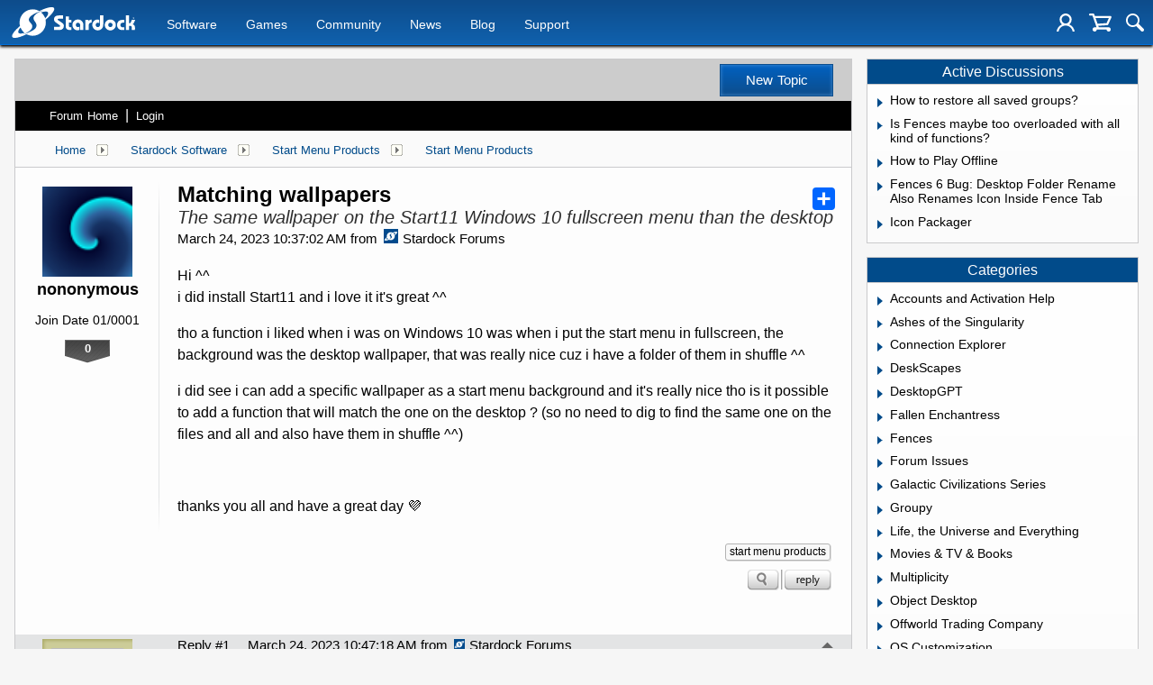

--- FILE ---
content_type: text/html; charset=utf-8
request_url: https://forums.stardock.com/517793/matching-wallpapers
body_size: 82632
content:


<!DOCTYPE html>
<html>
<head id="ctl00_ctl00_Head1"><meta charset="utf-8" /><title>
	Matching wallpapers &raquo; Forum Post by nononymous
</title><meta name="keywords" content="nononymous,Start Menu Products,install,Start11,love,it&#39;s,great,function,liked,when,Windows,when,start,menu,fullscreen,,background,desktop,wallpaper,,that,really,nice,have,folder,them,shuffle,specific,wallpaper,start,menu,background,it&#39;s,really,nice,possible,function,that,will,match,desktop,need,find,same,files,also,have,them,shuffle,&amp;nbsp;,thanks,have,great,article,forum,post,forum post,blog,joeuser,skin,visual,style" /><meta name="description" content="Matching wallpapers &amp;raquo; Forum Post by nononymous &amp;raquo;  Hi ^^ i did install Start11 and i love it it&#39;s gr" /><meta id="ctl00_ctl00_metaImage" property="og:image" content="https://www.stardock.com/images/social/str_generic_socialpost.jpg" /><meta id="ctl00_ctl00_MetaViewport" name="viewport" content="width=device-width, initial-scale=1" /><base id="ctl00_ctl00__Base1" href="https://forums.stardock.com/"></base><link href="/bundles/vendor/css?v=EkbcAGto1g_mxdJ-ZOTosWWoxxW8lWzRDPm4tYe0D3M1" rel="stylesheet"/>

	<link href="/bundles/themes/stardock/css?v=8W_l7oKa57KAiGwyqf0yJQnQHH9W9tZB3HQBGuU2a3Y1" rel="stylesheet"/>

	
<script src="/bundles/master/js?v=H6ES2qGINu-UYTpBxmEeciQJ1unXMJ3NEg2Gl_477YU1"></script>

        <script src="/Scripts/jquery.signalR-2.2.2.min.js"></script>
        <script src="/Scripts/jquery.countdown.min.js"></script>
        <script src="/sockets/hubs"></script>
	
	<link rel="icon" type="image/png" href="/themes/Stardock/images/icon.png" />
	<script src="/bundles/themes/stardock/js?v=97Lx1q7js_2mtBTNAyvRhI2XSpy-LHwvPeCLDrp4kCk1"></script>

		<script id="fsc-api" 
			src="https://d1f8f9xcsvx3ha.cloudfront.net/sbl/0.8.3/fastspring-builder.min.js" 
			type="text/javascript" 
			data-storefront="stardock.onfastspring.com/popup-stardock"
			data-continuous="true"
			data-data-callback="fsDataCallback"
		></script>
		<script type="text/javascript" src="https://www.stardock.com/js/fastspring.js"></script>
	
	<script src="/bundles/pages/post/js?v=REJ46oxI-G8SHloEY7HhHClLXkO6OR1Ff92T9SxPDoM1"></script>

	<meta property="og:site_name" content="Stardock Forums" />
<meta property="og:url" content="http://forums.stardock.com/517793/page/1/" />
<meta property="fb:app_id" content="255328571219529" />
<meta property="og:type" content="article" />
<link rel="image_src" type="image/jpg" href="https://www.stardock.com/images/social/str_generic_socialpost.jpg" />
<meta name="twitter:domain" content="forums.stardock.com">
<meta name="twitter:card" content="summary_large_image" />
            <meta name="twitter:site" content="@Stardock" />



	<!--[if lt IE 9]><script src="//html5shiv.googlecode.com/svn/trunk/html5.js"></script><![endif]-->
	<!--[if lte IE 7]><script src="js/oldbrowser/warning.js"></script><script>if(!getCookie('oldbrowsernotice') == '1'){window.onload=function(){e("js/oldbrowser/")}}</script><![endif]-->
	
		<!-- Global site tag (gtag.js) - Google Analytics -->
		<script async src="https://www.googletagmanager.com/gtag/js?id=UA-3744570-19"></script>
		<script>
			window.dataLayer = window.dataLayer || [];
			function gtag() { dataLayer.push(arguments); }
			gtag('js', new Date());

			gtag('config', 'UA-3744570-4');
			gtag('config', 'UA-3744570-26');
		</script>
	  
	<!-- Facebook Pixel Code -->
	<script>
	!function(f,b,e,v,n,t,s){if(f.fbq)return;n=f.fbq=function(){n.callMethod?
	n.callMethod.apply(n,arguments):n.queue.push(arguments)};if(!f._fbq)f._fbq=n;
	n.push=n;n.loaded=!0;n.version='2.0';n.queue=[];t=b.createElement(e);t.async=!0;
	t.src=v;s=b.getElementsByTagName(e)[0];s.parentNode.insertBefore(t,s)}(window,
	document,'script','https://connect.facebook.net/en_US/fbevents.js');
		fbq('init', '1995548234069087');
		fbq('track', 'PageView');
	</script>
	<noscript><img height="1" width="1" style="display:none"
	src="https://www.facebook.com/tr?id=1995548234069087&ev=PageView&noscript=1"/>
	</noscript>
	<!-- DO NOT MODIFY -->
	<!-- End Facebook Pixel Code -->
	
	<!-- X -->
<link rel="canonical" href="https://forums.stardock.com/517793/matching-wallpapers" /></head>
<body id="ctl00_ctl00__Body" data-site-account-type="7">
	
		<script>window.twttr = (function(d, s, id) {
		  var js, fjs = d.getElementsByTagName(s)[0],
			t = window.twttr || {};
		  if (d.getElementById(id)) return t;
		  js = d.createElement(s);
		  js.id = id;
		  js.src = "https://platform.twitter.com/widgets.js";
		  fjs.parentNode.insertBefore(js, fjs);
 
		  t._e = [];
		  t.ready = function(f) {
			t._e.push(f);
		  };
 
		  return t;
		}(document, "script", "twitter-wjs"));</script>
	
	
		<div id="fb-root"></div>
		<script>(function(d, s, id) {
		  var js, fjs = d.getElementsByTagName(s)[0];
		  if (d.getElementById(id)) return;
		  js = d.createElement(s); js.id = id;
		  js.src = "//connect.facebook.net/en_US/sdk.js#xfbml=1&version=v2.8";
		  fjs.parentNode.insertBefore(js, fjs);
		}(document, 'script', 'facebook-jssdk'));</script>
	
	<div id="popupparent"></div>
	<div id="popup">
		<div class="popupcontent">
			<div class="popupborder">
				<img id="popupclose" src="/images/Base/space.gif" alt="close" />
				<p id="popuptitle"></p>
				<p id="popupbody"></p>
			</div>
		</div>
	</div>

	<form method="post" id="aspnetForm">
<div class="aspNetHidden">
<input type="hidden" name="__EVENTTARGET" id="__EVENTTARGET" value="" />
<input type="hidden" name="__EVENTARGUMENT" id="__EVENTARGUMENT" value="" />
<input type="hidden" name="__VIEWSTATE" id="__VIEWSTATE" value="lG27292ztvr/NPNJ+PGiCg79HdQtREWWiUlbepgBBOuaGmbftnngoUVSZeKSzbRWG6dm62J4g7Ji5rLWsZlVU8vDeJTYk2dvrxDpImHOg84WDmy6apad5tv+HYWb+cTaNb0DhBZVc2LDSKlsVZcGVMlfdh2o+kdQmcDCqxBSiT3119D+Ls5Lw28jyV/[base64]/oPdnYXWlYeDeJQxZCOgC3U1pY7uM2JDlFnQSgVbtr35d3fksqoIVgWGbf8feCUyPh5x356Ad6njcpxGbiKfHoCLoVVuc20zdhuVNpcTrMRw6LcweiqAF5wH8HPQ7QQfc703csQ7/IgL4f1d9QDNWuCKJ9Y78yYu9pYU7/y7GbQTRnZd+H2gGqLWmzL3M8+eytZiZhf/226yNKBHuH008AHbyL6xEtb9bcizszVea78V2/OGEn6qLQ/xFyfLksh14SdsSRXWXBlJw2Jl+mbq7MBohN9I49yWvpg9ljE5XPPCrkXkzrOGl0xJA5tZ+ws74dukFMHGomNscaeu9QCJWZ/CGc3dCJZsH4TzchSLPgLBMjAVE9vGLbINsiazlOk/X5zbeBj9/rd2YiltIhnFZfRJqV4DDe0sVRgYnq/STsnXvqPWw2rWftMF79d7QshstKnFmEje63h+TojAaHIB2caxkOJkIT7IsMBC1g2GWMJ61u28zTpeELmg1LFmtJoOB71a7L+UTDoHP+HR9NlDE9qNy+aQ6DSiG/SdeRkpgxxPc0UmHbFKfWSFcWqxIWWVxZ4nC6EQo6Q6lrAq2s6HlEwaAFaWjVKJ6vtTIBhaz63YVyTPKpt+OKnPVSpei5C+ZVExWTSCcARjOO8OJtY58L85PmPSkAxtdXnHBrp8SHhZcDTd2JWM+NCm7RiwJ4a85Q9gqo7Kw3YSVanlvXm/gRlOmodObQ4/V833+uqMYQj9+3AOLRTC5z3l6jiNuuaQcyoNGQv8tIEB3EYbSi5bTok87REtLNs7gSK9O+Xezq0AZQheoUBcS9hAoIq12R70uPsN1AUe3F3SVyc3hGV88T9Uu99H4lpitcBIZcvcFwmu0cqNKwCeLLBbAh9VGB90qzBB42TozRBlcvLn2uzFfbkAdj/EuXWxKdCdg5mSDPKxcTB9ERPrOGeTqSyaR+R0/bsuF0vk/WjoE4kCmbW76lHFSJPn/ofiCbeyrQpGpj5I7r5SDIKtnWTBT4KLFiArhIIRSarE3/qiAn/8Wnm/5K1t0QCmDuXatd9qFdWBoIhCcjtBwi6psO1AOv1bXi4M3HzeBhkCYabMhBjmjbmv/S3/5AYkJW0vlBTRJP4gWqqn7ZsAvJlaEeTTKq+/VAGGd9hAR3C0eJEsUWUVaoLI2tEQwQ8GPFDdUtHkPYoPJGgGJA5hRzB4h/yYxvM/BuX2szaUXyIX5QawG+GrdyDZ4u3r545Q5TEt/RTq4fQLmltWX5EM/[base64]/4YFAFuQhVGev1gkJXjtaTq9P+sbuMGzlEW4K6u+OMeF6eCeVREhfXpJUhLh9yThCBhEvmhnUfm/+TBZGymJl+i20dsNFSjAHBLMGjFp9REpIZaLFzfQ4AvChrCT5eB3cMpZ2+0OLt7t1PLSlnpHSSd7MBfrg/vRsxCAIFogVtZSsDfh3XelPez6doDqAWKFJPG+Mk8BvX6uZWWmKXer5lzgIfnU77Ew3VN0p46Qg5qu1kXktfvsytMituCPxJU8uUcKmA/Pi4AjuKHOAdrPT6AVg5NeQKHl8ZpSr7EWupB+QBC+diMtsqoqJD2v+xMH69PdlHnHqRY13I63Orb1LfIQziZTr1n+NW94Zf7KQjji+C3vtOw8bwEx3yYJoX/GMcNt8JExUp7AIEXzrnTr3uO9MVLXLUsrQK/VunMhbQQKRBoRgXvZlVHBwPOyEZAjnmX9a7K2WZaTpyf7tyaHFNMQvdMX3egpONx2sEE0JU39P3A+n+LzU8j3w7HdSgRJnOMUw1idIAfl281poCTbBxUe//jyr3pnUeIC9OP07aCMe4tjF53mqVR0C0SFbno3DJsNKcz2HKXq/pEiH+JdRPgVCW+XfD98U7mJ/[base64]/EDjE51/eMa//QiglpPQveFNisKfW5yYOOAtjuuG32Evu6WHP/4gCJwr/a6E7ZfgEXbc5r+4QTzwiBCMktxylykXsI6LaMt16e27yMUuAwmQOOFSi2ppFrvTsW5aKJoEGdbcWjazf4lybriOi/xlQszKoSkeeYdY4zgThfSSE+/NN1KFqOMt/zpjJJbyb+SOKpXSVlc+RaBsUxwUzv2P+1gv3vNq+bC3/3vcNZoaTn/9Ix+Td0qGahRCZ+z443E1U1r/3PgwEhjYoy2yZ0soplVYjy4Y9LbhpX7yaW2ygh1Mgdld3mMY3KmNZxsvp5T4bCUZ6eQL2uqf9WPhFAs90XEjWhTi1DbqT8JBCCtno7PRjKo6rOhDfB/uFftYbL4pXseNNa0QfspevVZoinDUaEXpnud9VtQSx18+A9sU9gH/xvqn3USQwLTxmf6s4v/CLyTqu+FW50YoHYmLKgyi/EvPQLOxCnUyAPOmss8VzfNKhz1D+Y1+lnx0wfFTIW4QXThOdaDT2fNfL3VzYMTL2MZ2/mfv/Zxv+/8crtOdNlE5qCm5I7xpb2Sptcr/pwxZq2CugrnlgfHv6gvae2huX2XehD+wk+Er6Kl7woHbuiqWquKEE8102jEvNb7OnNdiPeiIa7oiOwG+xzUpZg0hibAvlCDUnmrVICsjJ6OE5Q4wPGyqMu3sLDW4P3ZNMhl/2ciX9H4U5AYeuPOYAtRki9RNujsChldgJ0N3yK39qixpZgux1iZGoA34F3nwLqHmhlAui0MwQ0G/Gd1rYXd5mVkdiOID3bkQoIMwIiqydPsc3pfiO3oXMet0MIzLMgfsf2TiI2VMG2VzVPjkbOQrj1/ARC9Zzsb/3y78kCo+hI6dHWXzUBSjfEz/HiPqGRTqL6uSp5yze1PFD0IAoA1zaTE+yiVDT5mOq99wP8+em3xOLKp3WHExefar/FXmrA7qdE2FmVIkX2ZqzoqP+QUuOfkTO5QAIjI9ZFecoOXcKzgLR9hPRCtgBslFeqFFP8w/ghRUqUJSMbb5NMYGSmuq8sTK98R+HNfCrmX91XVxe3OCU/T7E3Org93ZQzVOE6Xu+DD6AUWa/uZ/y2AUPyUN1Z2I8EjqX0iP01Tdw57ztrts4HfBao53gRnZoWjBKRNeQzYc4Ddvf8ln4SAR1x5e2NxSQeJLPjx5DvlwZTcrfuDpaQwfm3YtPiqFE1xMfvPQZYLPfeJk2wKSoUWNCqt/DoL6Ra5+sewffVSm+Sonm76799VMvT221Ce0CYUjIvrhTC49a8duFSpDj3y9K0ATjeleSeKNnd9hqPd/Zv504MTpW6drCwjAYWsGWjU1bvYpHr52/xDXIQsWypaClmrw50E96zNVPoaCwdoneH7LSqefsW7Pin8NAbDuwiU7TexwIxN1wr3Bjgh6QQ7wxEByusqYikAmuQeyfgqZpiePRtbwGRmxX5uBF4YWDSwYzpm2gII9rqj7JtIrzWuresNuEytZ80d1V9gg8F9VcrZx2B/djop15rH+ldbW54nS9W+/f0vFLprdmMN3OTwqYrK9UKWBeGZTMCaC8E/5S726iyi/DmSQPxIXFAyu4dLTviArerrEQvX89apQONQrRRsS+kV6P+WGieqhI5MX2JFUZtbiTBURKHW64NDC2zdxo5Zl/+4tGEp8o6atzpvn51EeQL7a6Ui2215OvuExbYpy/jGN6q5opklY+OePK84z/x/LMy7E7INJCWW4Ev/QFXCiCzG/+82j3TKlGNQ8Eu482g9m9jYZIO+88hrzLmM2N5qvooJylo+wfZ0DiW1S1N5PypNenfEpi0CvsEk9Hf+DhynPFdWgDnpNigzClr7/QN+6QC4/WauHSFvQmqKFA7AupLV3OFtIi64//ujolYobjXHYt0vbY068uRCGt4za0BkIIGx2SbLt+iu4QgWsHpBguj2v/[base64]/qUejaDwBLzIltJIazxWsxeRWvJ1+F3MvcceaQgy5JexWwaMBAULr029gCGZvLItpdZwincsKQClgsxRo6QSVh5GnxKwTqlorWIdndP/9KlP2BRSRsPGk+o1AZa5mLvkWM+Ig5twqNgRhZrHzmu2FG9KBtHsYWf0YLe80V5tmtzI8r9wFLfUe+nU77zkUp7CromD2WPcrQS9VTPF7nNkggZbp/Bju1DMnVEkKiNY7QC1FnsspCKE5H77k2iBt6DSYV/P+F0CLUguJ+9rVNGq9tsXoQnVOU071WWuGfy2ykiMP/5Yzw856Vmjcox264uw55fT96/nyQxxrhAoeE1PFAm359p+L+oK9JyueeRy9nMDt64+ssGYvitgwKskC/GcndFXFesHjDVyvQdNZ/zxkotNKupURhjT7DoFpYZd4natgDqqnCiXWoVQ2dc8lIN/laCReQqp94mKZZ4N8UIzEBNpII9uM1KLMFfcQXyppYBL11mPL79Pc770UqMb03ppbnnoVa+w61GmIiXPfKW+yhRHHuzf1Dn5HtbOoED5oQDCO7SPs9oIfPCfEkOBI2nEbptW+hhvGtt/xFroir0+5NKnKtAoz+oDVdj3bioWSsr3f9iobjFHEhs+HNymLBUwCShvs42oX/Fd2cwiY8gE4E5xzpJMZWUiqoGBgfW7n8TMaeC/Y3dudb+b56z4p8TNY9ZZ36kBmmL+6pblKezL42TtbK/2wUCi4GshRVTK+ajNx0OgoE8I6fB2LQysALD1jnuKZlMwrVlNzWrIcjbxbjJ1nFNLTCYFhT41+P/qp43czMrcujmqMD36HpTmFInoaa5mGWzhZMwylqgmPHdm2mKLuTh5ojlIPWyz02cBO9lhZCj3XBK7/F85QZ6mOELuAdvyxUGMV58M2XWdZB0DWXguh28LHnMckNBOnZhvfpxuunRsc+og2Q5lsfbQx5qjmap/jEjlS2aXknXEx2UijH8NcFBcgkUspo+AZd/5s49w6bRyySStid8/adp3MrncB5A9fTUIK/2ALFQZ+fhUOJuTJHtN7RafMo30rBXNY43KCf2SX3PqXENzPwnDjo/[base64]/8NNriL9ccRCFqWtMZv1gGq5mrdyC/8Nn2/HfoNFed/weD/yG5z1v71dTymHycj5gR1JTfjHKUXaRkZbmgr/+ayRR7KF9pjuCMuggqTI8kBvHvfDr7qN9xoZLGX2TqZ54zN/KqSHtm1hgCDwd8tls9VmYgquRdF6T6Lj2mDdyYp7j9I3G3prYAYY7zsEAjSqWmazvrVuCCVZ9ppGRUbZSxUX7qqYgCY5g/4CaaZJt4W6k3TkEJGKgpcWYRQru0Q0dd73Vi7shvGlqwCeHs9rNH3a+hjd2JIaWG9UD1xnLLhudR29zzy+PeOrUFMnT8M+N2WTAkbP5no3CwGJ2I5h6JuKUJDgZl3LANj/pmdA+5Y+rbHFjn25ckStda3GwG19uurEeA==" />
</div>

<script type="text/javascript">
//<![CDATA[
var theForm = document.forms['aspnetForm'];
if (!theForm) {
    theForm = document.aspnetForm;
}
function __doPostBack(eventTarget, eventArgument) {
    if (!theForm.onsubmit || (theForm.onsubmit() != false)) {
        theForm.__EVENTTARGET.value = eventTarget;
        theForm.__EVENTARGUMENT.value = eventArgument;
        theForm.submit();
    }
}
//]]>
</script>


<script src="/WebResource.axd?d=pynGkmcFUV13He1Qd6_TZIZyGn1pfqXtRqDftAaMEr_1NpIWICzE-wnJt_aPlZmKhuLSSA2&amp;t=638285921964787378" type="text/javascript"></script>


<script type="text/javascript">
//<![CDATA[
Base.site = {"BaseHref":"/","Name":"Stardock Forums","Domains":["forums.stardock.com","forumslocal.stardock.com"],"Theme":"Stardock","ThemeMode":1,"Title":"Stardock","MetaDescription":"Stardock, your competitive edge in corporate solutions, entertainment and consumer software for Windows 10. DreamScenes, Themes, skins, icons, desktop enhancements and strategy games!","MetaKeywords":"Windows 10,Dream,DreamScene,DeskScapes,Gadgets,MMORTS,Windows XP Skins,GUI,Galactic Civilizations,Star Control,Escalation,Object Desktop,Windowblinds,XPthemes,XPstyles,Society,desktop enhancement,themes","MetaOGImage":"https://www.stardock.com/images/social/str_generic_socialpost.jpg","SiteAccountType":7,"DomainName":"stardock.com","MainForumDomain":"forums.stardock.com","CSECreator":"002955119647594963107","CSEID":"a8ty5-sdv0y","SpecificStardockAds":"","GoogleAnalyticsId":"UA-3744570-4","MasterPage":"~\\Themes\\Stardock\\Base.master","BrowserMode":false,"CurrentDomain":"forums.stardock.com","EmailTemplate":"Stardock_comEmail.html","SortOrder":0};//]]>
</script>

<script src="/ScriptResource.axd?d=NJmAwtEo3Ipnlaxl6CMhvk2YjPIO9PY_oVjrTo3DaWNl8tX0S-6zqDcGwA5_vz-CFWJUhpeOwYBbKzcqYybXjUO5IVWbVC_RF7Ku5aQvNr8D5KcYNh-30eolm345i-Z9JLyVJ_1kRgsXfzCrcR6uY_cQ0rA1&amp;t=13798092" type="text/javascript"></script>
<script src="/ScriptResource.axd?d=dwY9oWetJoJoVpgL6Zq8ONMcBWI1SUsa-raG-iUAqwqQiL_wJLNEk49MvkPnR_00SzjrF3QtsHEjQ7iYVjQmXVlkMV-gd4gnk4zo7aiKsaT0VP38m5DzSXDTbnmWkh49BuHMIPBX3ty4Z0KG0kwkdyHRHt41&amp;t=13798092" type="text/javascript"></script>
<script src="/ws/ForumService.asmx/js" type="text/javascript"></script>
<script src="/ws/Subscriptions.asmx/js" type="text/javascript"></script>
<div class="aspNetHidden">

	<input type="hidden" name="__VIEWSTATEGENERATOR" id="__VIEWSTATEGENERATOR" value="AD7AD114" />
	<input type="hidden" name="__EVENTVALIDATION" id="__EVENTVALIDATION" value="tV83PXv9jdP7FB6+HaKD6gnnu7/ss3PBcFUrOYnwXXGVjfqFFNHS4PNgCXR6+3ZMZVkWAJ4d3JUWmqH057HlzqKeskWtBVNv4sfc/Cs/NaTtTWy9Tri2wnkHFh8X2ts8hQdtM+rBJk7UZp4zeFvx7oj8sTStSzwKzNRfCrWkresjotRMK8pa6e1V3q1aS2ZqEmMF0SM+ln2K5S6O/5E+B8e7GgjwZ3v+VMMw3WSFFA3VnDMg" />
</div>
		
	<header>
		<div class="container">
			<input class="nav-trigger" id="nav-trigger" type="checkbox" />
			<label for="nav-trigger">
				<img alt="Menu" src="//www.stardock.com/games/images/nav/hamburger-icon.svg" />
			</label>

			<a class="logo" href="//www.stardock.com/" title="Stardock Logo">
				<img alt="Stardock Logo" src="//www.stardock.com/games/images/nav/stardock-logo.svg" />
			</a>
            <!--<a class="logo" href="//www.stardock.com/" title="Stardock Logo">
				<img alt="Stardock Logo" src="//www.stardock.com/images/str_logo_30years.svg" style="height:49px;" />
			</a>-->
            <!--<a class="logo" href="https://www.stardock.com/" title="Stardock Logo">
				<img alt="Stardock Logo" height="49" style="height: 49px;" src="//www.stardock.com/images/str_logo_stacked_whiteonblue.svg" />
			</a>
			<a href="https://www.stardock.com/anniversary/" class="anniversary" style="margin: 0 0 0 3px;">
				<img alt="Stardock 25th Anniversary" src="//www.stardock.com/images/30_years.svg" />
			</a>-->
			<nav>
				<span class="dropdown">
                    <a class="navlink" href="//www.stardock.com/products/">Software</a>
					<span class="submenu">
                        <span class="submenuprod">
                            <a href="https://www.stardock.com/products/odnt/" style="background-image: url('//www.stardock.com/images/sd2017/odnt.png')"></a>
                            <span>
                                <a class="prodname" href="https://www.stardock.com/products/odnt/"><strong>Object Desktop</strong></a>
                                Windows productivity Suite<br />
                                <a class="link" href="https://www.stardock.com/products/odnt">For Home</a>&nbsp;&nbsp;|&nbsp;&nbsp;<a class="link" href="https://www.stardock.com/products/odnt/business/">For Business</a>
                            </span>
                        </span>
                        <span class="submenuprod">
                            <a href="https://www.stardock.com/products/start11/" style="background-image: url('//www.stardock.com/images/sd2017/start11.png')"></a>
                            <span>
                                <a class="prodname" href="https://www.stardock.com/products/start11/"><strong>Start11</strong></a>
                                Customize Start Menu &amp; Taskbar<br />
                                <a class="link" href="https://www.stardock.com/products/start11/">For Home</a>&nbsp;&nbsp;|&nbsp;&nbsp;<a class="link" href="https://www.stardock.com/products/start11/#business">For Business</a>
                            </span>
                        </span>
                        <span class="submenuprod">
                            <a href="https://www.stardock.com/products/fences/" style="background-image: url('//www.stardock.com/images/sd2017/fences5.png')"></a>
                            <span>
                                <a class="prodname" href="https://www.stardock.com/products/fences/"><strong>Fences</strong></a>
                                Organize desktop apps &amp; files<br />
                                <a class="link" href="https://www.stardock.com/products/fences/">For Home</a>&nbsp;&nbsp;|&nbsp;&nbsp;<a class="link" href="https://www.stardock.com/products/fences/#business">For Business</a>
                            </span>
                        </span>
                        <!--<span class="submenuprod">
                            <a href="https://www.stardock.com/products/desktopgpt/" style="background-image:url('//www.stardock.com/images/sd2017/desktopgpt.png')"></a>
                            <span>
                                <a class="prodname" href="https://www.stardock.com/products/desktopgpt/"><strong>DesktopGPT</strong></a>
                                AI-enhanced workflow tools<br />
                                <a class="link" href="https://www.stardock.com/products/desktopgpt/">For Home</a>&nbsp;&nbsp;|&nbsp;&nbsp;<a class="link" href="https://www.stardock.com/products/odnt/business/#desktopgpt">For Business</a>
                            </span>
                        </span>-->
                        <span class="submenuprod">
                            <a href="https://www.stardock.com/products/connectionexplorer/" style="background-image:url('//www.stardock.com/images/sd2017/connectionexplorer.png')"></a>
                            <span>
                                <a class="prodname" href="https://www.stardock.com/products/connectionexplorer/"><strong>Connection Explorer</strong></a>
                                See every connection<br />
                                <a class="link" href="https://www.stardock.com/products/connectionexplorer/">Learn More</a>&nbsp;&nbsp;|&nbsp;&nbsp;<a class="link" href="https://www.stardock.com/products/connectionexplorer/#purchase">Buy Now</a>
                            </span>
                        </span>
                        <span class="submenuprod">
                            <a href="https://www.stardock.com/products/multiplicity/" style="background-image: url('//www.stardock.com/images/sd2017/multiplicity.png')"></a>
                            <span>
                                <a class="prodname" href="https://www.stardock.com/products/multiplicity/"><strong>Multiplicity</strong></a>
                                Control multiple PCs seamlessly<br />
                                <a class="link" href="https://www.stardock.com/products/multiplicity/">For Home</a>&nbsp;&nbsp;|&nbsp;&nbsp;<a class="link" href="https://www.stardock.com/products/multiplicity/#comparison">For Business</a>
                            </span>
                        </span>
                        <span class="submenuprod">
                            <a href="https://www.stardock.com/products/groupy/" style="background-image: url('//www.stardock.com/images/sd2017/groupy2.png')"></a>
                            <span>
                                <a class="prodname" href="https://www.stardock.com/products/groupy/"><strong>Groupy</strong></a>
                                Bring tabs to every app<br />
                                <a class="link" href="https://www.stardock.com/products/groupy/">For Home</a>&nbsp;&nbsp;|&nbsp;&nbsp;<a class="link" href="https://www.stardock.com/products/groupy/#business">For Business</a>
                            </span>
                        </span>
                        <span class="submenuprod">
                            <a href="https://www.stardock.com/products/deskscapes/" style="background-image: url('//www.stardock.com/images/sd2017/deskscapes.png')"></a>
                            <span>
                                <a class="prodname" href="https://www.stardock.com/products/deskscapes/"><strong>DeskScapes</strong></a>
                                Animated desktop backgrounds<br />
                                <a class="link" href="https://www.stardock.com/products/deskscapes/">Learn More</a>&nbsp;&nbsp;|&nbsp;&nbsp;<a class="link" href="https://www.stardock.com/products/deskscapes/#purchase">Buy Now</a>
                            </span>
                        </span>
                        <span class="submenuprod">
                            <a href="https://www.stardock.com/products/objectdock/" style="background-image:url('//www.stardock.com/images/sd2017/objectdock3.png')"></a>
                            <span>
                                <a class="prodname" href="https://www.stardock.com/products/objectdock/"><strong>ObjectDock</strong></a>
                                Animated dock for shortcuts<br />
                                <a class="link" href="https://www.stardock.com/products/objectdock/">Learn More</a>&nbsp;&nbsp;|&nbsp;&nbsp;<a class="link" href="https://www.stardock.com/products/objectdock/#purchase">Buy Now</a>
                            </span>
                        </span>
                        <span class="submenuprod">
                            <a href="https://www.stardock.com/products/windowblinds/" style="background-image:url('//www.stardock.com/images/sd2017/wb11.png')"></a>
                            <span>
                                <a class="prodname" href="https://www.stardock.com/products/windowblinds/"><strong>WindowBlinds</strong></a>
                                Personalize taskbar &amp; windows<br />
                                <a class="link" href="https://www.stardock.com/products/windowblinds/">Learn More</a>&nbsp;&nbsp;|&nbsp;&nbsp;<a class="link" href="https://www.stardock.com/products/windowblinds/download">Buy Now</a>
                            </span>
                        </span>
                        <span class="submenuprod" style="display:none;">
                            <a href="https://www.stardock.com/products/cursorfx/" style="background-image:url('//www.stardock.com/images/sd2017/cfx.png')"></a>
                            <span>
                                <a class="prodname" href="https://www.stardock.com/products/cursorfx/"><strong>CursorFX</strong></a>
                                Customize your Windows cursor<br>
                                <a class="link" href="https://www.stardock.com/products/cursorfx/">Learn More</a>&nbsp;&nbsp;|&nbsp;&nbsp;<a class="link" href="https://www.stardock.com/products/cursorfx/download">Buy Now</a>
                            </span>
                        </span>
                        <a href="https://www.stardock.com/products/">
                            <strong>View All Software Products</strong>
                            <span>Discover our productivity and customization tools.</span>
                        </a>
                        <a href="https://www.stardock.com/corporatesolutions/">
                            <strong>Corporate Software Solutions</strong>
                            <span>Increase productivity, design intelligent controls and reinforce branding with our enterprise products.</span>
                        </a>
                    </span>
				</span>
				<span class="dropdown">
                    <a class="navlink" href="//www.stardock.com/games/products">Games</a>
					<span class="submenu">
						<a href="https://www.galciv4.com/" style="background-image:url('//www.stardock.com/images/sd2017/gc4.png')">
                            <strong>Galactic Civilizations</strong>
                            <span>Discover new adventures and rule the galaxy your way in this 4X space strategy game.</span>
                        </a>
						<a href="https://www.sinsofasolarempire2.com/" style="background-image:url('//www.stardock.com/images/sd2017/sins2.png')">
                            <strong>Sins of a Solar Empire II</strong>
                            <span>Battle for galactic dominance in this real-time 4X strategy game with unrivaled scale!</span>
                        </a>
						<a href="https://www.stardock.com/games/starcontrol/" style="background-image:url('//www.stardock.com/images/sd2017/sc.png')">
                            <strong>Star Control</strong>
                            <span>Command Earth's first interstellar starship to save the planet from hostile alien empires.</span>
                        </a>
                        <a href="https://www.elementalgame.com/" style="background-image:url('//www.stardock.com/images/sd2017/ele.png')">
                            <strong>Elemental: Reforged</strong>
                            <span>Create a character and lead your civilization in this reimagined remaster of the epic, turn-based fantasy strategy game.</span>
                        </a>
						<a href="https://www.ashesofthesingularity.com/" style="background-image:url('//www.stardock.com/images/sd2017/ashes2.png')">
                            <strong>Ashes of the Singularity II</strong>
                            <span>Command vast armies and seize control of the solar system in this massive RTS game set in a post-human world.</span>
                        </a>
                        <a href="https://www.offworldgame.com/" style="background-image:url('//www.stardock.com/images/sd2017/otc.png')">
                            <strong>Offworld Trading Company</strong>
                            <span>Mars has been colonized, and Earth's corporate titans fight to dominate this new market.</span>
                        </a>
						<a href="https://www.stardock.com/games/products">
	                        <strong>All Games</strong>
	                        <span>Check out our complete catalog of award-winning games.</span> </a>
	                    <a href="https://www.stardock.com/games/">
	                        <strong>Community</strong>
	                        <span>Stay up-to-date with game news and dev journals.</span></a>
	                    <a href="https://www.stardock.com/metaverse/" style="display:none;">
	                        <strong>Metaverse</strong>
	                        <span>See how you rank against other players in your favorite games.</span></a>
	                    <a href="https://www.stardock.com/wikis/" style="display:none;">
	                        <strong>Wikis</strong>
	                        <span>Immerse yourself in game lore, tutorials, and more.</span>
	                    </a>
					</span>
				</span>
				<span class="dropdown">
                    <a class="navlink" href="//www.stardock.com/games/">Community</a>
                    <span class="submenu2">
                        <a href="https://forums.stardock.com/forum/175">
                            Software
                        </a>
                        <a href="https://forums.stardock.net/forum/171">
                            Games
                        </a>
                        <a href="https://discord.gg/stardock">
                            Discord
                        </a>
                        <a href="https://www.stardock.com/wikis/">
                            Wikis
                        </a>
                        <a href="https://www.wincustomize.com/">
                            WinCustomize
                        </a>
                    </span>
				</span>
				<!--<span class="active"><a href="//www.stardock.com/forums/">Forums</a></span>-->
			    <span><a href="https://www.stardock.com/news/">News</a></span>
                <span><a href="https://www.stardock.com/blog/">Blog</a></span>
				<span><a href="https://www.stardock.com/support/">Support</a></span>
                <span class="mobileonly"><a href="https://forums.stardock.com/">Forums</a></span>
			</nav>
			<div class="icons">
				
				
					<a class="login-trigger" href="/signin-oidc" title="Login"><img alt="Account" src="//www.stardock.com/games/images/nav/user.svg" /></a>
				

				<a   href="#" id="cart-trigger" title="Shopping Cart" data-fsc-action="ViewCart"><img alt="Cart" src="//www.stardock.com/games/images/nav/shopping_cart.svg" /><span></span></a>

				<a href="//www.stardock.com/search" id="search-trigger" title="Search Stardock"><img alt="Search" src="//www.stardock.com/games/images/nav/magnifying_glass.svg" /></a>
				<div class="menu" id="search-form">
					<input id="search-text" placeholder="Looking for something?" type="text" />
					<button>Search</button>
				</div>
			</div>
		</div>
	</header>

	<div class="body">
		<div class="forum">
			
<div class="forumhead">

	
		<div class="top">
			
<div class="login" id="login">
	

</div>

			<div class="search">
				<a href="/newpost/forum/1106" id="ctl00_ctl00__Content__Header__CreatePost_A" class="button newpost noeffect"><span>New Topic</span></a>
			</div>
		</div>
	

	

	

	
		<div class="bottom">
			<div class="links">
				<div class="l">
					<a href="/">Forum Home</a> | 
                        
						<a href="/signin-oidc">Login</a>
					
				</div>
			</div>
		</div>
	

	

</div>





		<div class="annhead">
	
		</div>
	

			
	<div class="breadcrumbs">
		

<ul>
	
			<li>
				<a id="ctl00_ctl00__Content__Content__BreadCrumbsTop__RepeaterBreadcrumbs_ctl00__Link" href="/">Home</a>
				
				<a id="ctl00_ctl00__Content__Content__BreadCrumbsTop__RepeaterBreadcrumbs_ctl00__DropDown__DropMenu" class="menu glyph rightarrow" data-categories="{&quot;Header&quot;:&quot;Home&quot;,&quot;Links&quot;:[{&quot;Name&quot;:&quot;Stardock Software&quot;,&quot;Url&quot;:&quot;/forum/175&quot;},{&quot;Name&quot;:&quot;Stardock Games &quot;,&quot;Url&quot;:&quot;/forum/171&quot;},{&quot;Name&quot;:&quot;Everything Else&quot;,&quot;Url&quot;:&quot;/forum/412&quot;}]}" href="/#"></a>
			</li>
		
			<li>
				<a id="ctl00_ctl00__Content__Content__BreadCrumbsTop__RepeaterBreadcrumbs_ctl01__Link" href="/forum/175">Stardock Software</a>
				
				<a id="ctl00_ctl00__Content__Content__BreadCrumbsTop__RepeaterBreadcrumbs_ctl01__DropDown__DropMenu" class="menu glyph rightarrow" data-categories="{&quot;Header&quot;:&quot;Stardock Software&quot;,&quot;Links&quot;:[{&quot;Name&quot;:&quot;Accounts and Activation Help&quot;,&quot;Url&quot;:&quot;/forum/1172&quot;},{&quot;Name&quot;:&quot;Object Desktop&quot;,&quot;Url&quot;:&quot;/forum/166&quot;},{&quot;Name&quot;:&quot;Stardock Support General&quot;,&quot;Url&quot;:&quot;/forum/165&quot;},{&quot;Name&quot;:&quot;ThinkDesk&quot;,&quot;Url&quot;:&quot;/forum/181&quot;},{&quot;Name&quot;:&quot;Connection Explorer&quot;,&quot;Url&quot;:&quot;/forum/1255&quot;},{&quot;Name&quot;:&quot;Curtains&quot;,&quot;Url&quot;:&quot;/forum/1208&quot;},{&quot;Name&quot;:&quot;Decor8&quot;,&quot;Url&quot;:&quot;/forum/1035&quot;},{&quot;Name&quot;:&quot;DeskScapes&quot;,&quot;Url&quot;:&quot;/forum/432&quot;},{&quot;Name&quot;:&quot;DesktopGPT&quot;,&quot;Url&quot;:&quot;/forum/1248&quot;},{&quot;Name&quot;:&quot;Fences&quot;,&quot;Url&quot;:&quot;/forum/501&quot;},{&quot;Name&quot;:&quot;Groupy&quot;,&quot;Url&quot;:&quot;/forum/1170&quot;},{&quot;Name&quot;:&quot;Multiplicity&quot;,&quot;Url&quot;:&quot;/forum/267&quot;},{&quot;Name&quot;:&quot;ObjectDock&quot;,&quot;Url&quot;:&quot;/forum/176&quot;},{&quot;Name&quot;:&quot;Other Stardock Software&quot;,&quot;Url&quot;:&quot;/forum/1147&quot;},{&quot;Name&quot;:&quot;Software Blog&quot;,&quot;Url&quot;:&quot;/forum/1200&quot;},{&quot;Name&quot;:&quot;Stardock Central Support&quot;,&quot;Url&quot;:&quot;/forum/1028&quot;},{&quot;Name&quot;:&quot;Start Menu Products&quot;,&quot;Url&quot;:&quot;/forum/1148&quot;},{&quot;Name&quot;:&quot;TouchTasks&quot;,&quot;Url&quot;:&quot;/forum/1201&quot;},{&quot;Name&quot;:&quot;WinCustomize Talk&quot;,&quot;Url&quot;:&quot;/forum/144&quot;},{&quot;Name&quot;:&quot;WindowBlinds&quot;,&quot;Url&quot;:&quot;/forum/167&quot;}]}" href="/#"></a>
			</li>
		
			<li>
				<a id="ctl00_ctl00__Content__Content__BreadCrumbsTop__RepeaterBreadcrumbs_ctl02__Link" href="/forum/1148">Start Menu Products</a>
				
				<a id="ctl00_ctl00__Content__Content__BreadCrumbsTop__RepeaterBreadcrumbs_ctl02__DropDown__DropMenu" class="menu glyph rightarrow" data-categories="{&quot;Header&quot;:&quot;Start Menu Products&quot;,&quot;Links&quot;:[{&quot;Name&quot;:&quot;Start Menu Products&quot;,&quot;Url&quot;:&quot;/forum/1106&quot;},{&quot;Name&quot;:&quot;Start News&quot;,&quot;Url&quot;:&quot;/forum/1197&quot;},{&quot;Name&quot;:&quot;Start8&quot;,&quot;Url&quot;:&quot;/forum/1025&quot;}]}" href="/#"></a>
			</li>
		
			<li>
				<a id="ctl00_ctl00__Content__Content__BreadCrumbsTop__RepeaterBreadcrumbs_ctl03__Link" href="/forum/1106">Start Menu Products</a>
				
				
			</li>
		
</ul>

		
	</div>
	
		<div class="post">
			<a name="post"></a>

			<div class="headertoolbar">
				<div style="display:none;" class="social">
					<a class="twitter-share-button" href="https://twitter.com/intent/tweet">Tweet</a>
					<div class="fb-share-button" data-layout="button"></div>
				</div>
			</div>
                <div id="ctl00_ctl00__Content__Content__PostContainer" class="postcontainer op" data-post-id="517793" data-post-data-id="3883445" data-author-id="7267363" data-author-name="nononymous">
                    <div id="ctl00_ctl00__Content__Content__Secondary" class="postinfo secondary" title="Click to view original post" style="display:none;">
							  <div class="content">
									<div class="header2">
                                <h1 id="ctl00_ctl00__Content__Content__SecondaryHeadline" class="headline">Matching wallpapers</h1>
									</div> 
							  </div>
						  </div><div id="ctl00_ctl00__Content__Content__PostInfo" class="postinfo primary"> 
                        <div id="ctl00_ctl00__Content__Content__PostAuthor" class="menu">
                            <img id="ctl00_ctl00__Content__Content__ImageAvatar" class="avatar" src="//web.stardock.net/images/accounts/72/67/7267363/icon.jpg" alt="nononymous" />
                            <div class="user">
                                <a href="../#" id="ctl00_ctl00__Content__Content__LinkUser" title="Click user name to view more options.">nononymous</a>
                            </div>
                            <div id="ctl00_ctl00__Content__Content__Rank" class="rank rank0" title="Rank: 0">
                            </div>
                            
                            <div class="joindate">
                                Join Date
								01/0001
                            </div>
                            <div class="honorific">
                                <span title="Stardock Community Title">
                                    
                                </span>
                            </div>
                            <a id="ctl00_ctl00__Content__Content__LinkKarmaCount" title="View nononymous&#39;s Karma" class="karma_badge noeffect" href="/karma/7267363">0</a>
                            
                            <img id="ctl00_ctl00__Content__Content__Badge__UserGroupImage" src="/images/base/space.gif" />
                            
                            
                            <div id="ctl00_ctl00__Content__Content__FounderAwardsSection" class="awards founders">
                                
                            </div>
                        </div>
                        <div class="content">
                            <div class="header2">
								<input name="ctl00$ctl00$_Content$_Content$_BaseArticleLink" type="hidden" id="ctl00_ctl00__Content__Content__BaseArticleLink" value="/517793/matching-wallpapers" />
								<h1 class="headline"><a href="https://forums.stardock.com/517793/matching-wallpapers" id="ctl00_ctl00__Content__Content__HeadLineLink" title="Matching wallpapers">Matching wallpapers</a></h1>
								<a href="/517793/page/1/#3883447" id="ctl00_ctl00__Content__Content__StardockReplyLink" class="sdreply"><img src="/images/Base/space.gif" class="glyph stardock" title="Next Stardock Reply"></a>
								<!-- AddToAny BEGIN -->
                                    <div class="a2a_kit a2a_kit_size_25 a2a_default_style">
                                        <a class="a2a_dd" href="https://www.addtoany.com/share"></a>
                                        <!--<a class="a2a_button_facebook"></a>
                                        <a class="a2a_button_twitter"></a>
                                        <a class="a2a_button_email"></a>-->
                                    </div>
                                <!-- AddToAny END -->
                                
                                    <h2>The same wallpaper on the Start11 Windows 10 fullscreen menu than the desktop</h2>
                                
                                
                            </div>
                            <div class="header">
                                <div class="l">
                                    March 24, 2023 10:37:02 AM
											  
                                     from
									<a id="ctl00_ctl00__Content__Content__SiteUrl" class="siteurl" href="//forums.stardock.com/"><img src="/Themes/Stardock/images/icon.png" id="ctl00_ctl00__Content__Content__SiteIcon" alt="Stardock Forums" title="Stardock Forums" />Stardock Forums</a>
                                </div>
                            </div>

                            <div class="text postbody">
                                
                                
                                <p>Hi ^^<br />i did install Start11 and i love it it's great ^^</p>
<p>tho a function i liked when i was on Windows 10 was when i put the start menu in fullscreen, the background was the desktop wallpaper, that was really nice cuz i have a folder of them in shuffle ^^</p>
<p>i did see i can add a specific wallpaper as a start menu background and it's really nice tho is it possible to add a function that will match the one on the desktop ? (so no need to dig to find the same one on the files and all and also have them in shuffle ^^)</p>
<p>&nbsp;</p>
<p>thanks you all and have a great day 💜</p>
                            </div>

                            
                        </div>
                    </div><div id="ctl00_ctl00__Content__Content__PostTags" class="tags">
						
								<a id="ctl00_ctl00__Content__Content__Tags_ctl00__TagLink" class="tag" href="/search;null/tags;start_menu_products">start menu products</a>
                            
                    </div><div id="ctl00_ctl00__Content__Content__Tray" class="tray">
                        <div id="ctl00_ctl00__Content__Content__PostStatusSection1" class="status">
                            
                            
                            
                            
                        </div>
							  
                        <div id="ctl00_ctl00__Content__Content__Buttons" class="buttons">
                            

                            <a href="/search/post;517793" id="ctl00_ctl00__Content__Content__SearchPostLink" class="button search" title="Search this post"></a>

                            

                            

                            <span class="separator"></span>

                            

                            

                            

                            

                            

                            <a href="../#reply" id="ctl00_ctl00__Content__Content__LinkReply" class="button reply" title="Reply to this post"></a>

                            <div class="slidingmenu" id="postsearchbox">
                                <div class="header">Search this post</div>
                                <div class="content">
                                    <div class="onelineform">
                                        <input type="text" class="searchtext" />
                                        <a class="button search" href="#"></a>
                                    </div>
                                    <a class="advancedsearch" href="/search">Advanced Search</a>
                                </div>
                            </div>

                            <div class="slidingmenu" id="postsubscribebox">
                                <div class="header">Subscription Options</div>
                                <div class="content">
                                    <label>
                                        <input name="ctl00$ctl00$_Content$_Content$_SubscribePost" type="checkbox" id="ctl00_ctl00__Content__Content__SubscribePost" class="subscribenow" />
                                        Watch this post
                                    </label>
                                    <hr />
                                    <label class="disabled" id="subscribenoemail">
                                        <input value="noemail" name="ctl00$ctl00$_Content$_Content$subscriptionemailoptions" type="radio" id="ctl00_ctl00__Content__Content__SubscribePostNoEmail" disabled="disabled" />
                                        Do not email me updates for this post
                                    </label>
                                    <label class="disabled" id="subscribeemail">
                                        <input value="email" name="ctl00$ctl00$_Content$_Content$subscriptionemailoptions" type="radio" id="ctl00_ctl00__Content__Content__SubscribePostEmail" disabled="disabled" checked="checked" />
                                        Email me updates for this post
                                    </label>
                                </div>
                            </div>

                            <div class="slidingmenu karmareasonbox">
                                <div class="header">Reason for Karma (Optional)</div>
                                <div class="content">
                                    <div class="onelineform">
                                        <input name="ctl00$ctl00$_Content$_Content$_PostKarmaDataReason" type="text" id="ctl00_ctl00__Content__Content__PostKarmaDataReason" class="reasontext" />
                                        <a class="button apply" href="#"></a>
                                    </div>
                                    <div class="reasonsuccess">Successfully updated karma reason!</div>
                                </div>
                            </div>

                            <div class="slidingmenu" id="postkarmagiversbox">
                                <div class="content">
                                    
                                    
                                </div>
                            </div>
                        </div>
                    </div>
                </div>
            
			

			<a name="replies"></a>

			<div class="pagertop">
				<div class="pager"></div>

			</div>

			

			<div class="replies">
				<a name="3883447"></a><a name="1" id="3883447_AnchorNum" class="anchor"></a>
						<div id="ctl00_ctl00__Content__Content__RepeaterReplies_ctl00__Reply" class="postcontainer" data-post-data-id="3883447" data-reply-number="1" data-author-id="281" data-author-name="basj">
							<div class="postinfo">
								<div class="menu">
									<img id="ctl00_ctl00__Content__Content__RepeaterReplies_ctl00__ImageAvatar" class="avatar" src="//web.stardock.net/images/accounts/0/0/281/icon.jpg" alt="nononymous" />
									<div class="user">
										<a id="ctl00_ctl00__Content__Content__RepeaterReplies_ctl00__LinkUser" title="Click user name to view more options.">basj</a>
									</div>
									<div id="ctl00_ctl00__Content__Content__RepeaterReplies_ctl00__Rank" class="rank rank8" title="Rank: 8">
									</div>
									
									<div class="joindate">
										Join Date
										03/2001
									</div>
									<div class="honorific">
										<span title="Stardock Community Title">
											
										</span>
									</div>
									<a id="ctl00_ctl00__Content__Content__RepeaterReplies_ctl00__LinkKarmaCount" title="View basj&#39;s Karma" class="karma_badge noeffect" href="/karma/281">+1760</a>
									
									<img id="ctl00_ctl00__Content__Content__RepeaterReplies_ctl00__Badge__UserGroupImage" class="usergroup sdemployee" src="/images/base/space.gif" alt="sdemployee" />
									
									<div id="ctl00_ctl00__Content__Content__RepeaterReplies_ctl00__AwardsSection" class="awards" data-accountid="281" data-accounttypeid="7">
										
												<img id="ctl00_ctl00__Content__Content__RepeaterReplies_ctl00__Awards_ctl00__AwardImage" title="Precious - Received 1,000 Total Karma" class="award small a_43" src="/images/spacer.gif" />
											
												<img id="ctl00_ctl00__Content__Content__RepeaterReplies_ctl00__Awards_ctl01__AwardImage" title="Received 1,000 clicks from shared links to a single post" class="award small a_139" src="/images/spacer.gif" />
											
												<img id="ctl00_ctl00__Content__Content__RepeaterReplies_ctl00__Awards_ctl02__AwardImage" title="Super Active Commenter - Replied over 1,000 times" class="award small a_120" src="/images/spacer.gif" />
											
												<img id="ctl00_ctl00__Content__Content__RepeaterReplies_ctl00__Awards_ctl03__AwardImage" title="Mentor - Gave 100 Karma" class="award small a_93" src="/images/spacer.gif" />
											
												<img id="ctl00_ctl00__Content__Content__RepeaterReplies_ctl00__Awards_ctl04__AwardImage" title="Attention Grabber - Received referrals from 50 websites, for single post" class="award small a_26" src="/images/spacer.gif" />
											
												<img id="ctl00_ctl00__Content__Content__RepeaterReplies_ctl00__Awards_ctl05__AwardImage" title="Novice Poster - Created 5 Posts" class="award small a_13" src="/images/spacer.gif" />
											
												<a id="ctl00_ctl00__Content__Content__RepeaterReplies_ctl00__Awards_ctl06__MoreAwards" title="View all awards" class="moreawards" href="/user/281/awards/"></a>
											
									</div>
									<div id="ctl00_ctl00__Content__Content__RepeaterReplies_ctl00__FounderAwardsSection" class="awards founders">
										
											
									</div>
								</div>
								<div class="content">
									<div class="header">
										<div class="l">
										  <a href="/517793/get;3883447" id="ctl00_ctl00__Content__Content__RepeaterReplies_ctl00__LinkNumber" class="linknumber">Reply #1</a>
											March 24, 2023 10:47:18 AM
											 
												<div class="site">
													from
													<a id="ctl00_ctl00__Content__Content__RepeaterReplies_ctl00__SiteUrl" class="siteurl" href="//forums.stardock.com/"><img src="/Themes/Stardock/images/icon.png" id="ctl00_ctl00__Content__Content__RepeaterReplies_ctl00__SiteIcon" alt="Stardock Forums" title="Stardock Forums" />Stardock Forums</a>
												</div>
											
                                 
										</div>
										<div class="r">
											<a class="top gototop glyph up" href="#" title="Scroll to Top"></a>
										</div>
									</div>

									<div class="text postbody">
										<p>Hello,<br />I have forwarded your request to the Stardock Support Team for their review and recommendations. Please keep an eye on this thread for any updates. We really do appreciate your feedback, Thanks</p>
<p>Basj,<br />Stardock Community Assistant.</p>
									</div>

									
								</div>
							</div>
							<div class="tray">
								<div class="links">
									
								</div>
								<div class="buttons">
									

									

									

									

									

									

									<div class="slidingmenu karmareasonbox">
										<div class="header">Reason for Karma (Optional)</div>
										<div class="content">
											<div class="onelineform">
												<input name="ctl00$ctl00$_Content$_Content$_RepeaterReplies$ctl00$_KarmaDataReason" type="text" id="ctl00_ctl00__Content__Content__RepeaterReplies_ctl00__KarmaDataReason" class="reasontext" />
												<a class="button apply" href="#"></a>
											</div>
											<div class="reasonsuccess">Successfully updated karma reason!</div>
										</div>
									</div>
								</div>
							</div>
							<div id="ctl00_ctl00__Content__Content__RepeaterReplies_ctl00__ReplyEdits" class="edits" style="display: none;">
								<div class="wait">
									<img src="images/space.gif" class="ajaxwait" />
									<span>We're looking up the edits for this post...</span>
								</div>
							</div>
						</div>
						
						
					<a name="last"></a><a name="3883448"></a><a name="2" id="3883448_AnchorNum" class="anchor"></a>
						<div id="ctl00_ctl00__Content__Content__RepeaterReplies_ctl01__Reply" class="postcontainer alt" data-post-data-id="3883448" data-reply-number="2" data-author-id="7267363" data-author-name="nononymous">
							<div class="postinfo">
								<div class="menu">
									<img id="ctl00_ctl00__Content__Content__RepeaterReplies_ctl01__ImageAvatar" class="avatar" src="//web.stardock.net/images/accounts/72/67/7267363/icon.jpg" alt="nononymous" />
									<div class="user">
										<a id="ctl00_ctl00__Content__Content__RepeaterReplies_ctl01__LinkUser" title="Click user name to view more options.">nononymous</a>
									</div>
									<div id="ctl00_ctl00__Content__Content__RepeaterReplies_ctl01__Rank" class="rank rank0" title="Rank: 0">
									</div>
									
									<div class="joindate">
										Join Date
										01/0001
									</div>
									<div class="honorific">
										<span title="Stardock Community Title">
											
										</span>
									</div>
									<a id="ctl00_ctl00__Content__Content__RepeaterReplies_ctl01__LinkKarmaCount" title="View nononymous&#39;s Karma" class="karma_badge noeffect" href="/karma/7267363">0</a>
									
									<img id="ctl00_ctl00__Content__Content__RepeaterReplies_ctl01__Badge__UserGroupImage" src="/images/base/space.gif" />
									
									
									<div id="ctl00_ctl00__Content__Content__RepeaterReplies_ctl01__FounderAwardsSection" class="awards founders">
										
									</div>
								</div>
								<div class="content">
									<div class="header">
										<div class="l">
										  <a href="/517793/get;3883448" id="ctl00_ctl00__Content__Content__RepeaterReplies_ctl01__LinkNumber" class="linknumber">Reply #2</a>
											March 24, 2023 10:49:47 AM
											 
												<div class="site">
													from
													<a id="ctl00_ctl00__Content__Content__RepeaterReplies_ctl01__SiteUrl" class="siteurl" href="//forums.stardock.com/"><img src="/Themes/Stardock/images/icon.png" id="ctl00_ctl00__Content__Content__RepeaterReplies_ctl01__SiteIcon" alt="Stardock Forums" title="Stardock Forums" />Stardock Forums</a>
												</div>
											
                                 
										</div>
										<div class="r">
											<a class="top gototop glyph up" href="#" title="Scroll to Top"></a>
										</div>
									</div>

									<div class="text postbody">
										<p>Thanks a lot 😊</p>
									</div>

									
								</div>
							</div>
							<div class="tray">
								<div class="links">
									
								</div>
								<div class="buttons">
									

									

									

									

									

									

									<div class="slidingmenu karmareasonbox">
										<div class="header">Reason for Karma (Optional)</div>
										<div class="content">
											<div class="onelineform">
												<input name="ctl00$ctl00$_Content$_Content$_RepeaterReplies$ctl01$_KarmaDataReason" type="text" id="ctl00_ctl00__Content__Content__RepeaterReplies_ctl01__KarmaDataReason" class="reasontext" />
												<a class="button apply" href="#"></a>
											</div>
											<div class="reasonsuccess">Successfully updated karma reason!</div>
										</div>
									</div>
								</div>
							</div>
							<div id="ctl00_ctl00__Content__Content__RepeaterReplies_ctl01__ReplyEdits" class="edits" style="display: none;">
								<div class="wait">
									<img src="images/space.gif" class="ajaxwait" />
									<span>We're looking up the edits for this post...</span>
								</div>
							</div>
						</div>
						
						
					
			</div>

			<div class="pagerbottom">
				<div class="pager"></div>

			</div>
		</div>
	

	

	

	

	<div class="breadcrumbs bottomcrumbs">
		

<ul>
	
			<li>
				<a id="ctl00_ctl00__Content__Content__BreadcrumbsBottom__RepeaterBreadcrumbs_ctl00__Link" href="/">Home</a>
				
				<a id="ctl00_ctl00__Content__Content__BreadcrumbsBottom__RepeaterBreadcrumbs_ctl00__DropDown__DropMenu" class="menu glyph rightarrow" data-categories="{&quot;Header&quot;:&quot;Home&quot;,&quot;Links&quot;:[{&quot;Name&quot;:&quot;Stardock Software&quot;,&quot;Url&quot;:&quot;/forum/175&quot;},{&quot;Name&quot;:&quot;Stardock Games &quot;,&quot;Url&quot;:&quot;/forum/171&quot;},{&quot;Name&quot;:&quot;Everything Else&quot;,&quot;Url&quot;:&quot;/forum/412&quot;}]}" href="/#"></a>
			</li>
		
			<li>
				<a id="ctl00_ctl00__Content__Content__BreadcrumbsBottom__RepeaterBreadcrumbs_ctl01__Link" href="/forum/175">Stardock Software</a>
				
				<a id="ctl00_ctl00__Content__Content__BreadcrumbsBottom__RepeaterBreadcrumbs_ctl01__DropDown__DropMenu" class="menu glyph rightarrow" data-categories="{&quot;Header&quot;:&quot;Stardock Software&quot;,&quot;Links&quot;:[{&quot;Name&quot;:&quot;Accounts and Activation Help&quot;,&quot;Url&quot;:&quot;/forum/1172&quot;},{&quot;Name&quot;:&quot;Object Desktop&quot;,&quot;Url&quot;:&quot;/forum/166&quot;},{&quot;Name&quot;:&quot;Stardock Support General&quot;,&quot;Url&quot;:&quot;/forum/165&quot;},{&quot;Name&quot;:&quot;ThinkDesk&quot;,&quot;Url&quot;:&quot;/forum/181&quot;},{&quot;Name&quot;:&quot;Connection Explorer&quot;,&quot;Url&quot;:&quot;/forum/1255&quot;},{&quot;Name&quot;:&quot;Curtains&quot;,&quot;Url&quot;:&quot;/forum/1208&quot;},{&quot;Name&quot;:&quot;Decor8&quot;,&quot;Url&quot;:&quot;/forum/1035&quot;},{&quot;Name&quot;:&quot;DeskScapes&quot;,&quot;Url&quot;:&quot;/forum/432&quot;},{&quot;Name&quot;:&quot;DesktopGPT&quot;,&quot;Url&quot;:&quot;/forum/1248&quot;},{&quot;Name&quot;:&quot;Fences&quot;,&quot;Url&quot;:&quot;/forum/501&quot;},{&quot;Name&quot;:&quot;Groupy&quot;,&quot;Url&quot;:&quot;/forum/1170&quot;},{&quot;Name&quot;:&quot;Multiplicity&quot;,&quot;Url&quot;:&quot;/forum/267&quot;},{&quot;Name&quot;:&quot;ObjectDock&quot;,&quot;Url&quot;:&quot;/forum/176&quot;},{&quot;Name&quot;:&quot;Other Stardock Software&quot;,&quot;Url&quot;:&quot;/forum/1147&quot;},{&quot;Name&quot;:&quot;Software Blog&quot;,&quot;Url&quot;:&quot;/forum/1200&quot;},{&quot;Name&quot;:&quot;Stardock Central Support&quot;,&quot;Url&quot;:&quot;/forum/1028&quot;},{&quot;Name&quot;:&quot;Start Menu Products&quot;,&quot;Url&quot;:&quot;/forum/1148&quot;},{&quot;Name&quot;:&quot;TouchTasks&quot;,&quot;Url&quot;:&quot;/forum/1201&quot;},{&quot;Name&quot;:&quot;WinCustomize Talk&quot;,&quot;Url&quot;:&quot;/forum/144&quot;},{&quot;Name&quot;:&quot;WindowBlinds&quot;,&quot;Url&quot;:&quot;/forum/167&quot;}]}" href="/#"></a>
			</li>
		
			<li>
				<a id="ctl00_ctl00__Content__Content__BreadcrumbsBottom__RepeaterBreadcrumbs_ctl02__Link" href="/forum/1148">Start Menu Products</a>
				
				<a id="ctl00_ctl00__Content__Content__BreadcrumbsBottom__RepeaterBreadcrumbs_ctl02__DropDown__DropMenu" class="menu glyph rightarrow" data-categories="{&quot;Header&quot;:&quot;Start Menu Products&quot;,&quot;Links&quot;:[{&quot;Name&quot;:&quot;Start Menu Products&quot;,&quot;Url&quot;:&quot;/forum/1106&quot;},{&quot;Name&quot;:&quot;Start News&quot;,&quot;Url&quot;:&quot;/forum/1197&quot;},{&quot;Name&quot;:&quot;Start8&quot;,&quot;Url&quot;:&quot;/forum/1025&quot;}]}" href="/#"></a>
			</li>
		
			<li>
				<a id="ctl00_ctl00__Content__Content__BreadcrumbsBottom__RepeaterBreadcrumbs_ctl03__Link" href="/forum/1106">Start Menu Products</a>
				
				
			</li>
		
</ul>

	</div>

	<a name="reply"></a>

	

	
<div class="signup">
	<b>Welcome Guest! Please take the time to register with us.</b>

	<p>
		There are many great features available to you once you register, including:</p>
    <ul>
		<li>Richer content, access to many features that are disabled for guests like commenting and posting on the forums. </li>
		<li>Access to a great community, with a massive database of many, many areas of interest. </li>
		<li>Access to contests &amp; subscription offers like exclusive emails. </li>
		<li>It's simple, and FREE!</li>
	</ul>

	<p>
		<a class="action" href="/signin-oidc">Sign in or Create Account</a>
	</p>
</div>


	
<script type="text/javascript" src="https://static.addtoany.com/menu/page.js"></script>

			
<div class="forumfoot">

	


	
			<ul>
				<li><a href="/recent">View all recent posts</a></li>
				<li><a href="/markall">Mark all posts as read</a></li>
				<li><a href="/deletecookies.aspx">Delete cookies created by the forum</a></li>
				<li><a href="#" class="gototop">Return to Top</a></li>
			</ul>
	

	<div class="loadstats">
		Stardock Forums v&nbsp;&nbsp;
      &nbsp;&nbsp;
      &nbsp;&nbsp;Server Load Time:
		&nbsp;&nbsp;Page Render Time: <span id="_PageRenderTime"></span>
	</div>

</div>
		</div>
        <div class="sidebar">
				

<aside id="sidebar-active-discussions">
	<h2>Active Discussions</h2>
    <div class="content">
        <ol class="textLinks">
            
                <li>
                    <a href="/540711/how-to-restore-all-saved-groups">
                        <span>How to restore all saved groups?</span>
                    </a>
                </li>
            
                <li>
                    <a href="/540680/is-fences-maybe-too-overloaded-with-all-kind-of-functions">
                        <span>Is Fences maybe too overloaded with all kind of functions?</span>
                    </a>
                </li>
            
                <li>
                    <a href="/540710/how-to-play-offline">
                        <span>How to Play Offline</span>
                    </a>
                </li>
            
                <li>
                    <a href="/540699/fences-6-bug-desktop-folder-rename-also-renames-icon-inside-fence-tab">
                        <span>Fences 6 Bug: Desktop Folder Rename Also Renames Icon Inside Fence Tab</span>
                    </a>
                </li>
            
                <li>
                    <a href="/540054/icon-packager">
                        <span>Icon Packager</span>
                    </a>
                </li>
            
        </ol>
    </div>
</aside>
                

 <aside id="sidebar-active-categories">
    <h2>Categories</h2>
    <div class="content">
        <ol class="textLinks">
            
                <li>
                    <a href="/forum/1172">
                        <span>Accounts and Activation Help</span>
                    </a>
                </li>
            
                <li>
                    <a href="/forum/1107">
                        <span>Ashes of the Singularity</span>
                    </a>
                </li>
            
                <li>
                    <a href="/forum/1255">
                        <span>Connection Explorer</span>
                    </a>
                </li>
            
                <li>
                    <a href="/forum/432">
                        <span>DeskScapes</span>
                    </a>
                </li>
            
                <li>
                    <a href="/forum/1248">
                        <span>DesktopGPT</span>
                    </a>
                </li>
            
                <li>
                    <a href="/forum/1006">
                        <span>Fallen Enchantress</span>
                    </a>
                </li>
            
                <li>
                    <a href="/forum/501">
                        <span>Fences</span>
                    </a>
                </li>
            
                <li>
                    <a href="/forum/503">
                        <span>Forum Issues</span>
                    </a>
                </li>
            
                <li>
                    <a href="/forum/172">
                        <span>Galactic Civilizations Series</span>
                    </a>
                </li>
            
                <li>
                    <a href="/forum/1170">
                        <span>Groupy</span>
                    </a>
                </li>
            
                <li>
                    <a href="/forum/170">
                        <span>Life, the Universe and Everything</span>
                    </a>
                </li>
            
                <li>
                    <a href="/forum/10">
                        <span>Movies & TV & Books</span>
                    </a>
                </li>
            
                <li>
                    <a href="/forum/267">
                        <span>Multiplicity</span>
                    </a>
                </li>
            
                <li>
                    <a href="/forum/166">
                        <span>Object Desktop</span>
                    </a>
                </li>
            
                <li>
                    <a href="/forum/1074">
                        <span>Offworld Trading Company</span>
                    </a>
                </li>
            
                <li>
                    <a href="/forum/19">
                        <span>OS Customization</span>
                    </a>
                </li>
            
                <li>
                    <a href="/forum/1146">
                        <span>Other Stardock Games</span>
                    </a>
                </li>
            
                <li>
                    <a href="/forum/1147">
                        <span>Other Stardock Software</span>
                    </a>
                </li>
            
                <li>
                    <a href="/forum/5">
                        <span>PC Gaming</span>
                    </a>
                </li>
            
                <li>
                    <a href="/forum/1">
                        <span>Personal Computing</span>
                    </a>
                </li>
            
                <li>
                    <a href="/forum/1182">
                        <span>Siege of Centauri</span>
                    </a>
                </li>
            
                <li>
                    <a href="/forum/1229">
                        <span>Sins of a Solar Empire II</span>
                    </a>
                </li>
            
                <li>
                    <a href="/forum/1084">
                        <span>Sorcerer King</span>
                    </a>
                </li>
            
                <li>
                    <a href="/forum/1053">
                        <span>Star Control</span>
                    </a>
                </li>
            
                <li>
                    <a href="/forum/1199">
                        <span>Stardock Blog</span>
                    </a>
                </li>
            
                <li>
                    <a href="/forum/1019">
                        <span>Stardockians</span>
                    </a>
                </li>
            
                <li>
                    <a href="/forum/1148">
                        <span>Start Menu Products</span>
                    </a>
                </li>
            
                <li>
                    <a href="/forum/144">
                        <span>WinCustomize Talk</span>
                    </a>
                </li>
            
                <li>
                    <a href="/forum/167">
                        <span>WindowBlinds</span>
                    </a>
                </li>
            
        </ol>
    </div>
</aside>
				<!--

<aside id="sidebar-featured-event">
	<h2>Featured Event</h2>
    <div class="content">
        <a href="/506155/sins-community-games-31st-july" target="_blank" data-eventclick="506155">
            <img src="//www.stardock.com/games/image/506155?w=270&h=98" onerror="this.src='/themes/base/images/defaultevent.png'" />
            Sins Community Games – 31st July
        </a>            
    </div>
</aside>
				

<aside id="sidebar-news">
    <h2>New Events</h2>
    <div class="content">
        <ol class="textLinks">
            
                <li>
                    <a href="/521653/enhancing-academic-success-through-student-essay-help-a-hockey-analogy" target="_blank" data-eventclick="521653">
                        <span>Enhancing Academic Success through Student Essay Help: A Hockey Analogy</span>
                    </a>
                </li>
            
                <li>
                    <a href="/518622/leaders-attributes-are-changing-after-i-buy-them" target="_blank" data-eventclick="518622">
                        <span>Leaders attributes are changing after I buy them</span>
                    </a>
                </li>
            
                <li>
                    <a href="/514441/sins-of-a-solar-empire-2-is-reaching-for-the-stars---pcgamer" target="_blank" data-eventclick="514441">
                        <span>Sins of a Solar Empire 2 is reaching for the stars - PCGamer</span>
                    </a>
                </li>
            
                <li>
                    <a href="/511896/galactic-civilizations-iv-community-qa-3" target="_blank" data-eventclick="511896">
                        <span>Galactic Civilizations IV: Community Q&A #3</span>
                    </a>
                </li>
            
                <li>
                    <a href="/507714/galactic-civilizations-iv-community-qa-2" target="_blank" data-eventclick="507714">
                        <span>Galactic Civilizations IV: Community Q&A #2</span>
                    </a>
                </li>
            
        </ol>
    </div>
</aside>-->
				

<aside id="sidebar-newsletters">
	<h2>Newsletters</h2>
	<div class="content">
		<p>Sign up to receive Stardock's latest news, release information and special offers.</p>
		<a class="button" target="_blank" href="https://www.stardock.com/accounts/subscriptions">Subscribe now!</a>
	</div>
</aside>
				<aside id="sidebar-social-links">
					<h2>Stay Connected</h2>
					<div class="content">
						<a href="https://twitter.com/stardock" target="_blank" title="Stardock on Twitter"><img alt="" src="//www.stardock.com/images/sd2017/soc-twitter.svg" /></a>
						<a href="https://www.facebook.com/official.stardock" target="_blank" title="Stardock on Facebook"><img alt="" src="//www.stardock.com/images/sd2017/soc-facebook.svg" /></a>
						<a href="https://www.youtube.com/user/windowsthemes" target="_blank" title="Stardock Software on YouTube"><img alt="" src="//www.stardock.com/images/sd2017/soc-youtube.svg" /></a>
						<a href="https://www.twitch.tv/stardock" target="_blank" title="Stardock Games on Twitch.tv"><img alt="" src="//www.stardock.com/images/sd2017/soc-twitch.svg" /></a>
						<a href="https://www.instagram.com/official.stardock/" target="_blank" title="Stardock Instagram"><img alt="" src="//www.stardock.com/images/sd2017/soc-instagram.svg"></a>
                        <a href="https://store.steampowered.com/developer/stardock" target="_blank" title="Stardock on Steam"><img alt="" src="//www.stardock.com/images/sd2017/soc-steam.svg" /></a>
						<a href="https://www.reddit.com/r/Stardock/" target="_blank" title="Stardock at Reddit"><img alt="" src="//www.stardock.com/images/sd2017/soc-reddit.svg" /></a>
						<a href="https://discord.gg/stardock" target="_blank" title="Stardock at Discord"><img alt="" src="//www.stardock.com/images/sd2017/soc-discord.svg"></a>
                        <a href="https://www.tiktok.com/&#64officialstardock?" target="_blank" title="Stardock TikTok"><img alt="" src="//www.stardock.com/images/sd2017/soc-tiktok.svg"></a>
                        <a href="https://www.linkedin.com/company/stardock" target="_blank" title="Stardock LinkedIn"><img alt="" src="//www.stardock.com/images/sd2017/soc-linkedin.svg"></a>
                        <a href="https://feeds.feedburner.com/Stardock/7/recent" title="Stardock RSS Feed"><img alt="" src="//www.stardock.com/images/sd2017/soc-rss.svg" /></a>
					</div>
				</aside>
			

<aside class="gradbox" id="sidebar-discord">
    <iframe src="https://discordapp.com/widget?id=526831704653168648&theme=light" width="300" height="500" allowtransparency="true" frameborder="0" style="margin-bottom: .563rem"></iframe>
</aside>	
            <!--

<aside class="gradbox" id="sidebar-twitter">
	<a class="twitter-timeline"
		data-widget-id="692075959428759552"
		href="https://twitter.com/Stardock"
		width="280"
		height="400"
		data-chrome="nofooter noborders">
		Tweets by @Stardock
	</a>
</aside>-->
        </div>
	</div>
    
	<footer>
		<div class="container columns">
			<div>
				<h3><a href="https://www.stardock.com/products/">Software</a></h3>
				<a href="https://www.stardock.com/products/odnt/">Object Desktop</a>
				<a href="https://www.stardock.com/corporatesolutions/">Corporate Solutions</a>
				<a href="https://www.stardock.com/products/start11/">Start11</a>
				<a href="https://www.stardock.com/products/fences/">Fences</a>
				<a href="https://www.stardock.com/products/deskscapes/">DeskScapes</a>
				<a href="https://www.stardock.com/products/multiplicity/">Multiplicity</a>
				<a href="https://www.stardock.com/products/groupy/">Groupy</a>
			</div>
			<div>
				<h3><a href="https://www.stardock.com/games/products">Games</a></h3>
                <a href="https://www.ashesofthesingularity.com/">Ashes of the Singularity II</a>
                <a href="https://www.elementalgame.com/">Elemental</a>
				<a href="https://www.galciv4.com/">Galactic Civilizations IV</a>
				<a href="https://www.sinsofasolarempire2.com/">Sins of a Solar Empire II</a>
				<a href="https://www.starcontrol.com/">Star Control</a>
				<a href="https://www.politicalmachine.com/">The Political Machine</a>
				<a href="https://www.offworldgame.com/">Offworld Trading Company</a>
				<a href="https://www.stardock.com/games/siegeofcentauri/">Siege of Centauri</a>
				<a href="https://www.sorcererking.com/">Sorcerer King: Rivals</a>
			</div>
			<div>
				<h3><a href="https://www.stardock.com/about/">Company</a></h3>
				<a href="https://www.stardock.com/about/">About</a>
				<a href="https://www.stardock.com/blog/">Blog</a>
				<a href="https://www.stardock.com/about/management">Management Team</a>
				<a href="https://www.stardock.com/about/careers">Careers</a>
				<a href="https://www.stardock.com/news/">News</a>
				<a href="https://www.stardock.com/press/">Press Assets</a>
                <a href="https://www.stardock.com/games/creators/">Creator Program</a>
				<a href="https://www.stardock.com/about/contact">Contact Us</a>
                <a href="https://forums.stardock.com/">Forums</a>
			</div>
			<div>
				<h3><a href="https://www.stardock.com/support/">Support</a></h3>
				<a href="https://www.stardock.com/support/">Help Center</a>
                <a href="https://store.stardock.com/myaccount">My Account</a>
				<a href="https://www.stardock.com/accounts/createaccount">Create an Account</a>
				<a href="https://www.stardock.com/support/product-key-retrieval">Product Keys</a>
				<a href="https://www.stardock.com/accounts/resetpassword">Reset Password</a>
				<a href="https://www.stardock.com/accounts/accountinfo">Update Account Info</a>
			</div>
            <div style="display:none;">
                <h3><a href="https://support.stardock.com/">Support</a></h3>
                <a href="https://www.reddit.com/r/Stardock/">Reddit</a>
                <a href="https://support.stardock.com/space/SHC/2374140091/Stardock+Direct+Software+Links">Direct Software Download Links</a>
                <a href="https://support.stardock.com/space/SHC/1260191745/Getting+purchased+products+and+keys">Product Keys</a>
                <a href="https://stardock.atlassian.net/servicedesk/customer/portal/4/group/14">Create a ticket</a>
            </div>
		</div>
		<div class="container second">
			<div class="social">
				<a href="https://twitter.com/stardock" target="_blank" title="Stardock on Twitter"><img alt="" src="//www.stardock.com/images/sd2017/soc-twitter.svg" /></a>
				<a href="https://www.facebook.com/official.stardock" target="_blank" title="Stardock on Facebook"><img alt="" src="//www.stardock.com/images/sd2017/soc-facebook.svg" /></a>
				<a href="https://www.youtube.com/user/stardockgames" target="_blank" title="Stardock Games on YouTube"><img alt="" src="//www.stardock.com/images/sd2017/soc-youtube.svg" /></a>
				<a href="https://www.twitch.tv/stardock" target="_blank" title="Stardock Games on Twitch.tv"><img alt="" src="//www.stardock.com/images/sd2017/soc-twitch.svg" /></a>
				<a href="https://www.instagram.com/official.stardock/" target="_blank" title="Stardock Instagram"><img alt="" src="//www.stardock.com/images/sd2017/soc-instagram.svg" /></a>
                <a href="https://store.steampowered.com/developer/stardock" target="_blank" title="Stardock on Steam"><img alt="" src="//www.stardock.com/images/sd2017/soc-steam.svg" /></a>
				<a href="https://www.reddit.com/r/Stardock/" target="_blank" title="Stardock at Reddit"><img alt="" src="//www.stardock.com/images/sd2017/soc-reddit.svg" /></a>
				<a href="https://discord.gg/stardock" target="_blank" title="Stardock at Discord"><img alt="" src="//www.stardock.com/images/sd2017/soc-discord.svg" /></a>
                <a href="https://www.tiktok.com/&#64officialstardock?" target="_blank" title="Stardock TikTok"><img alt="" src="//www.stardock.com/images/sd2017/soc-tiktok.svg" /></a>
                <a href="https://www.linkedin.com/company/stardock" target="_blank" title="Stardock LinkedIn"><img alt="" src="//www.stardock.com/images/sd2017/soc-linkedin.svg" /></a>
                <a href="https://feeds.feedburner.com/StardockGames" title="Stardock Games RSS Feed"><img alt="" src="//www.stardock.com/images/sd2017/soc-rss.svg" /></a>
			</div>
			<div class="subscribe">
				<h3>Sign up for our newsletter</h3>
				<div class="frmEmailList">
					<input placeholder="Email Address" type="email" />
					<button>Subscribe</button>
				</div>
			</div>
		</div>
		<div class="accent" id="stardock_organization" itemscope itemtype="https://schema.org/Organization">
			<div class="container">
				<div class="copyright">
					&copy; 2026 <span itemprop="legalName name">Stardock</span>
					<link itemprop="logo" href="https://www.stardock.com/images/stardock-logo.svg" />
					<link itemprop="url" href="https://www.stardock.com" />
					<meta itemprop="description" content="We're a software development company that was founded in 1991 and incorporated in 1993 as 'Stardock Systems'. We develop Windows based computer programs that allow a user to modify or extend a graphical user interface of pc desktop as well as personal computer games, particularly strategy games such as Galactic Civilizations&reg;, Sins of a Solar Empire&reg;, Fallen Enchantress, Ashes of the Singularity, Star Control and more!" />
					<meta itemprop="telephone" content="+1 (734) 927-0677" />
					<meta itemprop="faxNumber" content="+1 (734) 927-0678" />
					<span itemprop="address" itemscope itemtype="https://schema.org/PostalAddress">
						<meta itemprop="addressCountry" content="USA" />
						<meta itemprop="addressRegion" content="MI" />
						<meta itemprop="postalCode" content="48170" />
						<meta itemprop="streetAddress" content="15090 Beck Road" />
						<meta itemprop="addressLocality" content="Plymouth" />
					</span>
					<span itemprop="contactPoint" itemscope itemtype="https://schema.org/ContactPoint">
						<meta itemprop="email" content="sales@stardock.com" />
						<meta itemprop="contactType" content="Sales" />
						<link itemprop="url" href="https://www.stardock.com/support" />
						<meta itemprop="availableLanguage" content="English" />
					</span>
					<span itemprop="contactPoint" itemscope itemtype="https://schema.org/ContactPoint">
						<meta itemprop="email" content="support@stardock.com" />
						<meta itemprop="contactType" content="Customer Support" />
						<link itemprop="url" href="https://www.stardock.com/support" />
						<meta itemprop="availableLanguage" content="English" />
					</span>
					<span itemprop="contactPoint" itemscope itemtype="https://schema.org/ContactPoint">
						<meta itemprop="email" content="corpsales@stardock.com" />
						<meta itemprop="contactType" content="Corporate Sales" />
						<link itemprop="url" href="//www.stardock.com/corporatesolutions/" />
						<meta itemprop="availableLanguage" content="English" />
					</span>
				</div>

				<div class="links">
					<a href="https://www.stardock.com/sitemap.xml">Site Map</a>
					<a href="https://www.stardock.com/policies/terms">Terms</a>
					<a href="https://www.stardock.com/policies/privacy">Privacy</a>
					<a href="https://www.stardock.com/policies/dmca">DMCA</a>
				</div>
			</div>
		</div>
	</footer>

	<div class="hidden">
		<div id="subscribesuccess">
			<p><strong>Thank you!</strong> Please check your email for a confirmation link. Once confirmed, you can look forward to receiving exclusive specials and announcements direct from Stardock.</p>
			<p><a href="https://www.stardock.com/accounts/subscriptions">Need to unsubscribe?</a></p>
		</div>
	</div>

		
	
    
    <script type="text/javascript">
        $(document).ready(function () {
            $('.dropdown').click(function (e) {
                if ($(window).width() < 767) {
                    // Check if the clicked element is a link inside a submenu
                    if ($(e.target).hasClass('navlink')) {
                        e.preventDefault();
                        if (!$(this).find('.submenu, .submenu2, .submenu3').hasClass('show')) {
                            $('.submenu, .submenu2, .submenu3').removeClass('show');
                        }

                        // Toggle the clicked submenu
                        $(this).find('.submenu, .submenu2, .submenu3').toggleClass('show');
                    } else {
                        // Only hide other submenus if the clicked one is not already visible
                        if (!$(this).find('.submenu, .submenu2, .submenu3').hasClass('show')) {
                            $('.submenu, .submenu2, .submenu3').removeClass('show');
                        }

                        // Toggle the clicked submenu
                        $(this).find('.submenu, .submenu2, .submenu3').toggleClass('show');
                    }
                }
            });
        });
    </script>

		<script type="text/javascript">
//<![CDATA[
Sys.WebForms.PageRequestManager._initialize('ctl00$ctl00$_ScriptManager', 'aspnetForm', [], [], [], 90, 'ctl00$ctl00');
//]]>
</script>

	</form>

	<script src="/js/tinymce/tinymce.js?v=_Otg9mE2PDBi5Pt-tmrZpbZIKTDyNzkQfbUFuPWiNVo1"></script>


 
</body>
</html>
